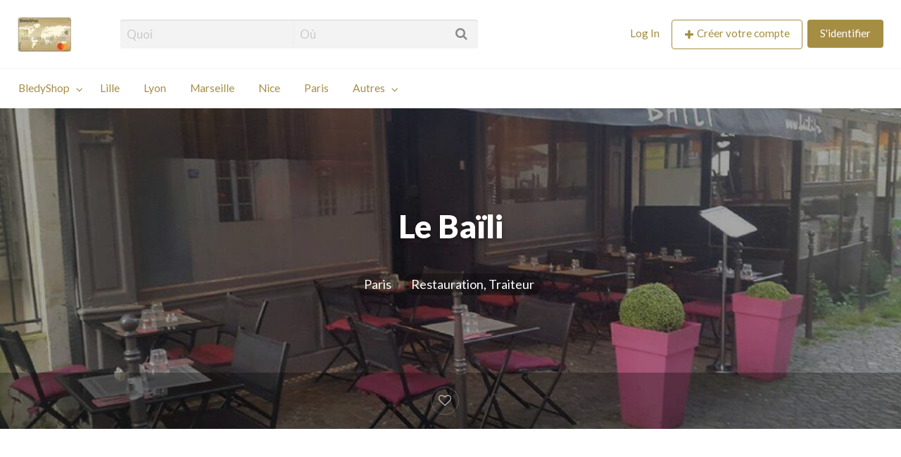

--- FILE ---
content_type: text/html; charset=UTF-8
request_url: https://www.bledyshop.fr/halal/le-baili/
body_size: 11273
content:
<!DOCTYPE html>
<html lang="fr-FR" class="no-js">
	<head>
		<meta charset="UTF-8">
		<meta name="viewport" content="width=device-width, initial-scale=1">

		<link rel="profile" href="https://gmpg.org/xfn/11">
		
		<title>Le Baïli</title>
<meta name='robots' content='max-image-preview:large' />
<link rel='dns-prefetch' href='//maps.googleapis.com' />
<link rel='dns-prefetch' href='//polyfill.io' />
<link rel='dns-prefetch' href='//fonts.googleapis.com' />
<link rel='dns-prefetch' href='//s.w.org' />
<link rel="alternate" type="application/rss+xml" title=" &raquo; Flux" href="https://www.bledyshop.fr/feed/" />
<link rel="alternate" type="application/rss+xml" title=" &raquo; Flux des commentaires" href="https://www.bledyshop.fr/comments/feed/" />
<link rel="alternate" type="application/rss+xml" title=" &raquo; Le Baïli Flux des commentaires" href="https://www.bledyshop.fr/halal/le-baili/feed/" />
		<script type="text/javascript">
			window._wpemojiSettings = {"baseUrl":"https:\/\/s.w.org\/images\/core\/emoji\/13.1.0\/72x72\/","ext":".png","svgUrl":"https:\/\/s.w.org\/images\/core\/emoji\/13.1.0\/svg\/","svgExt":".svg","source":{"concatemoji":"https:\/\/www.bledyshop.fr\/wp-includes\/js\/wp-emoji-release.min.js?ver=5.8.12"}};
			!function(e,a,t){var n,r,o,i=a.createElement("canvas"),p=i.getContext&&i.getContext("2d");function s(e,t){var a=String.fromCharCode;p.clearRect(0,0,i.width,i.height),p.fillText(a.apply(this,e),0,0);e=i.toDataURL();return p.clearRect(0,0,i.width,i.height),p.fillText(a.apply(this,t),0,0),e===i.toDataURL()}function c(e){var t=a.createElement("script");t.src=e,t.defer=t.type="text/javascript",a.getElementsByTagName("head")[0].appendChild(t)}for(o=Array("flag","emoji"),t.supports={everything:!0,everythingExceptFlag:!0},r=0;r<o.length;r++)t.supports[o[r]]=function(e){if(!p||!p.fillText)return!1;switch(p.textBaseline="top",p.font="600 32px Arial",e){case"flag":return s([127987,65039,8205,9895,65039],[127987,65039,8203,9895,65039])?!1:!s([55356,56826,55356,56819],[55356,56826,8203,55356,56819])&&!s([55356,57332,56128,56423,56128,56418,56128,56421,56128,56430,56128,56423,56128,56447],[55356,57332,8203,56128,56423,8203,56128,56418,8203,56128,56421,8203,56128,56430,8203,56128,56423,8203,56128,56447]);case"emoji":return!s([10084,65039,8205,55357,56613],[10084,65039,8203,55357,56613])}return!1}(o[r]),t.supports.everything=t.supports.everything&&t.supports[o[r]],"flag"!==o[r]&&(t.supports.everythingExceptFlag=t.supports.everythingExceptFlag&&t.supports[o[r]]);t.supports.everythingExceptFlag=t.supports.everythingExceptFlag&&!t.supports.flag,t.DOMReady=!1,t.readyCallback=function(){t.DOMReady=!0},t.supports.everything||(n=function(){t.readyCallback()},a.addEventListener?(a.addEventListener("DOMContentLoaded",n,!1),e.addEventListener("load",n,!1)):(e.attachEvent("onload",n),a.attachEvent("onreadystatechange",function(){"complete"===a.readyState&&t.readyCallback()})),(n=t.source||{}).concatemoji?c(n.concatemoji):n.wpemoji&&n.twemoji&&(c(n.twemoji),c(n.wpemoji)))}(window,document,window._wpemojiSettings);
		</script>
		<style type="text/css" id="custom-theme-colors" >
	
		/* Vantage Custom Color Scheme */
		.theme-custom a {
			color: #a58e43;
		}
		.theme-custom a:hover, .theme-custom a:focus {
			color: #816f34;
		}
		.theme-custom .button {
			background-color: #a58e43;
			color: #FEFEFE;
		}
		.theme-custom .button:hover, .theme-custom .button:focus {
			background-color: #816f34;
			color: #FEFEFE;
		}
		.theme-custom .button.primary {
			background-color: #a58e43;
		}
		.theme-custom .button.primary:hover, .theme-custom .button.primary:focus {
			background-color: #816f34;
			color: #FEFEFE;
		}
		.theme-custom .button.hollow {
			border-color: #a58e43;
			color: #a58e43;
			background-color: transparent;
		}
		.theme-custom .button.hollow:hover, .theme-custom .button.hollow:focus {
			background-color: #816f34;
			border-color: #816f34;
			color: #FEFEFE;
		}
		.theme-custom .button.hollowprimary {
			border-color: #a58e43;
			color: #a58e43;
		}
		.theme-custom .button.hollowprimary:hover, .theme-custom .button.hollowprimary:focus {
			border-color: #816f34;
			color: #816f34;
		}
		.theme-custom .button.disabled:hover, .theme-custom .button.disabled:focus {
			background-color: #a58e43;
		}
		.theme-custom .button.disabled.primary:hover, .theme-custom .button.disabled.primary:focus {
			background-color: #a58e43;
		}
		.theme-custom .accordion-title {
			color: #a58e43;
		}
		.theme-custom .is-accordion-submenu-parent > a::after {
			border-color: #a58e43 transparent transparent;
		}
		.theme-custom .badge {
			background: #a58e43;
		}
		.theme-custom .breadcrumbs a {
			color: #a58e43;
		}
		.theme-custom .button-group.primary .button {
			background-color: #a58e43;
		}
		.theme-custom .button-group.primary .button:hover, .theme-custom .button-group.primary .button:focus {
			background-color: #816f34;
			color: #FEFEFE;
		}
		.theme-custom .menu .active > a {
			background: #a58e43;
		}
		.theme-custom .is-drilldown-submenu-parent > a::after {
			border-color: transparent transparent transparent #a58e43;
		}
		.theme-custom .js-drilldown-back > a::before {
			border-color: transparent #a58e43 transparent transparent;
		}
		.theme-custom .dropdown.menu > li.is-dropdown-submenu-parent > a::after {
			border-color: #a58e43 transparent transparent;
		}
		.theme-custom .dropdown.menu.vertical > li.opens-left > a::after {
			border-color: transparent #a58e43 transparent transparent;
		}
		.theme-custom .dropdown.menu.vertical > li.opens-right > a::after {
			border-color: transparent transparent transparent #a58e43;
		}
		.theme-custom .dropdown.menu.medium-horizontal > li.is-dropdown-submenu-parent > a::after {
			border-color: #a58e43 transparent transparent;
		}
		.theme-custom .dropdown.menu.medium-vertical > li.opens-left > a::after {
			border-color: transparent #a58e43 transparent transparent;
		}
		.theme-custom .dropdown.menu.medium-vertical > li.opens-right > a::after {
			border-color: transparent transparent transparent #a58e43;
		}
		.theme-custom .dropdown.menu.large-horizontal > li.is-dropdown-submenu-parent > a::after {
			border-color: #a58e43 transparent transparent;
		}
		.theme-custom .dropdown.menu.large-vertical > li.opens-left > a::after {
			border-color: transparent #a58e43 transparent transparent;
		}
		.theme-custom .dropdown.menu.large-vertical > li.opens-right > a::after {
			border-color: transparent transparent transparent #a58e43;
		}
		.theme-custom .is-dropdown-submenu .is-dropdown-submenu-parent.opens-left > a::after {
			border-color: transparent #a58e43 transparent transparent;
		}
		.theme-custom .is-dropdown-submenu .is-dropdown-submenu-parent.opens-right > a::after {
			border-color: transparent transparent transparent #a58e43;
		}
		.theme-custom .label {
			background: #a58e43;
			color: #FEFEFE;
		}
		.theme-custom .pagination .current {
			background: #a58e43;
		}
		.theme-custom .pagination .current a:hover, .theme-custom .pagination .current a:focus, .theme-custom .pagination .current a:active {
			color: inherit;
			background: #a58e43;
		}
		.theme-custom .progress.primary .progress-meter {
			background-color: #a58e43;
		}
		.theme-custom .progress-meter {
			background-color: #a58e43;
		}
		.theme-custom .slider-handle {
			background-color: #a58e43;
		}
		.theme-custom input:checked ~ .switch-paddle {
			background: #a58e43;
		}
		.theme-custom .tabs.primary {
			background: #a58e43;
		}
		.theme-custom #topcontrol {
			background: #a58e43;
		}
		.theme-custom #topcontrol:hover {
			background: #816f34;
		}
	</style>
<style type="text/css">
img.wp-smiley,
img.emoji {
	display: inline !important;
	border: none !important;
	box-shadow: none !important;
	height: 1em !important;
	width: 1em !important;
	margin: 0 .07em !important;
	vertical-align: -0.1em !important;
	background: none !important;
	padding: 0 !important;
}
</style>
	<link rel='stylesheet' id='wp-block-library-css'  href='https://www.bledyshop.fr/wp-includes/css/dist/block-library/style.min.css?ver=5.8.12' type='text/css' media='all' />
<link rel='stylesheet' id='foundation-css'  href='https://www.bledyshop.fr/wp-content/themes/appthemes-vantage/assets/css/foundation.min.css?ver=6.2.4' type='text/css' media='all' />
<link rel='stylesheet' id='slick-css'  href='https://www.bledyshop.fr/wp-content/themes/appthemes-vantage/assets/js/lib/slick/slick.min.css?ver=1.6.0' type='text/css' media='all' />
<link rel='stylesheet' id='slick-theme-css'  href='https://www.bledyshop.fr/wp-content/themes/appthemes-vantage/assets/js/lib/slick/slick-theme.min.css?ver=1.6.0' type='text/css' media='all' />
<link rel='stylesheet' id='font-awesome-css'  href='https://www.bledyshop.fr/wp-content/themes/appthemes-vantage/theme-framework/lib/font-awesome/css/font-awesome.min.css?ver=4.7.0' type='text/css' media='all' />
<link rel='stylesheet' id='google-fonts-css'  href='//fonts.googleapis.com/css?family=Lato%3A400%2C900%7CRoboto%3A400%2C500%7CRock+Salt&#038;ver=5.8.12' type='text/css' media='all' />
<link rel='stylesheet' id='theme-styles-css'  href='https://www.bledyshop.fr/wp-content/themes/appthemes-vantage/assets/css/style.min.css?ver=4.2.0' type='text/css' media='all' />
<style id='theme-styles-inline-css' type='text/css'>

		/* Vantage Header Background Color */
		#top-bar-primary, #top-bar-primary #menu-primary, .top-bar, .top-bar > ul {
			background-color: #ffffff;
		}
		.header #top-bar-primary {
			border-bottom: 1px solid #f2f2f2;
		}
	

		/* Vantage Primary Header Text Color */
		.top-bar li.menu-item a {
			color: #a58e43;
		}
		.top-bar li.menu-item a:focus, .top-bar li.menu-item a:hover {
			color: #816f34;
		}
	

		/* Vantage Footer Background Color */
		#footer {
			background-color: #936f0a;
		}
	

		/* Header Site Title */
		.header .site-title {
			clip: rect(1px, 1px, 1px, 1px);
			position: absolute;
		}
	

		/* Header Site Tagline */
		.header .site-description {
			clip: rect(1px, 1px, 1px, 1px);
			position: absolute;
		}
	
</style>
<link rel='stylesheet' id='site-reviews-css'  href='https://www.bledyshop.fr/wp-content/plugins/site-reviews/assets/styles/default.css?ver=5.19.0' type='text/css' media='all' />
<style id='site-reviews-inline-css' type='text/css'>
.gl-star-rating--stars[class*=" s"]>span,.glsr-star-empty{background-image:url(https://www.bledyshop.fr/wp-content/plugins/site-reviews/assets/images/star-empty.svg)!important}.glsr-field-is-invalid .gl-star-rating--stars[class*=" s"]>span{background-image:url(https://www.bledyshop.fr/wp-content/plugins/site-reviews/assets/images/star-error.svg)!important}.glsr-star-half{background-image:url(https://www.bledyshop.fr/wp-content/plugins/site-reviews/assets/images/star-half.svg)!important}.gl-star-rating--stars.s10>span:first-child,.gl-star-rating--stars.s20>span:nth-child(-1n+2),.gl-star-rating--stars.s30>span:nth-child(-1n+3),.gl-star-rating--stars.s40>span:nth-child(-1n+4),.gl-star-rating--stars.s50>span:nth-child(-1n+5),.gl-star-rating--stars.s60>span:nth-child(-1n+6),.gl-star-rating--stars.s70>span:nth-child(-1n+7),.gl-star-rating--stars.s80>span:nth-child(-1n+8),.gl-star-rating--stars.s90>span:nth-child(-1n+9),.gl-star-rating--stars.s100>span,.glsr-star-full{background-image:url(https://www.bledyshop.fr/wp-content/plugins/site-reviews/assets/images/star-full.svg)!important}

</style>
<script type='text/javascript' id='jquery-core-js-extra'>
/* <![CDATA[ */
var AppThemes = {"ajaxurl":"\/wp-admin\/admin-ajax.php","current_url":"https:\/\/www.bledyshop.fr\/halal\/le-baili\/"};
/* ]]> */
</script>
<script type='text/javascript' src='https://www.bledyshop.fr/wp-includes/js/jquery/jquery.min.js?ver=3.6.0' id='jquery-core-js'></script>
<script type='text/javascript' src='https://www.bledyshop.fr/wp-includes/js/jquery/jquery-migrate.min.js?ver=3.3.2' id='jquery-migrate-js'></script>
<script type='text/javascript' src='//maps.googleapis.com/maps/api/js?libraries=geometry,places&#038;region=fr&#038;language=fr&#038;unit=km&#038;key=AIzaSyBoVmGC_9jj4feGQZY__cPbJcBC--7vcaE' id='google-maps-api-js'></script>
<script type='text/javascript' src='https://polyfill.io/v3/polyfill.min.js?version=3.101.0&#038;features=Array.prototype.find%2CObject.assign%2CCustomEvent%2CElement.prototype.closest%2CElement.prototype.dataset%2CEvent%2CXMLHttpRequest%2CMutationObserver&#038;flags=gated&#038;ver=5.8.12' id='site-reviews/polyfill-js'></script>
<link rel="https://api.w.org/" href="https://www.bledyshop.fr/wp-json/" /><link rel="EditURI" type="application/rsd+xml" title="RSD" href="https://www.bledyshop.fr/xmlrpc.php?rsd" />
<link rel="wlwmanifest" type="application/wlwmanifest+xml" href="https://www.bledyshop.fr/wp-includes/wlwmanifest.xml" /> 
<meta name="generator" content="WordPress 5.8.12" />
<link rel="canonical" href="https://www.bledyshop.fr/halal/le-baili/" />
<link rel='shortlink' href='https://www.bledyshop.fr/?p=870' />
<link rel="alternate" type="application/json+oembed" href="https://www.bledyshop.fr/wp-json/oembed/1.0/embed?url=https%3A%2F%2Fwww.bledyshop.fr%2Fhalal%2Fle-baili%2F" />
<link rel="alternate" type="text/xml+oembed" href="https://www.bledyshop.fr/wp-json/oembed/1.0/embed?url=https%3A%2F%2Fwww.bledyshop.fr%2Fhalal%2Fle-baili%2F&#038;format=xml" />
<!-- Start AppThemes json-ld structured data -->
<script type="application/ld+json">
[
    {
        "@context": "http://schema.org",
        "@type": "LocalBusiness",
        "name": "Le Baïli",
        "url": "https://www.bledyshop.fr/halal/le-baili/",
        "description": "Situé en plein cœur du 20ème arrondissement de Paris, Le Baïli est le premier restaurant halal spécialisé dans : le burger artisanal, la cuisine mexicaine, les classiques de la gastronomie…",
        "address": {
            "@type": "PostalAddress",
            "streetAddress": "29 Rue Saint-Blaise",
            "addressLocality": "Paris",
            "addressRegion": "Île-de-France",
            "postalCode": "75020",
            "addressCountry": "FR"
        },
        "geo": {
            "@type": "GeoCoordinates",
            "latitude": "48.859235",
            "longitude": "2.406079"
        },
        "image": {
            "@type": "ImageObject",
            "url": "https://www.bledyshop.fr/wp-content/uploads/2017/04/13516698_1072256349487709_4949875922527922282_n.jpg",
            "width": 960,
            "height": 540
        },
        "telephone": "09.50.69.17.07"
    }
]
</script>
<!-- End AppThemes json-ld structured data -->
<style type="text/css" id="custom-background-css">
#content.off-canvas-content { background-color: #ffffff; }
</style>
		</head>

	<body data-rsssl=1 class="listing-template-default single single-listing postid-870 custom-background wp-custom-logo theme-custom">

		<div class="off-canvas-wrapper">

			<div class="off-canvas-wrapper-inner" data-off-canvas-wrapper>

				<!-- off-canvas left menu -->
<div class="off-canvas dark position-left" id="offCanvasLeft" data-off-canvas data-position="left">

	<!-- Close button -->
	<button class="close-button" aria-label="Close menu" type="button" data-close>
		<span aria-hidden="true">&times;</span>
	</button>

	<ul class="mobile-ofc vertical menu">
		<li class="title"></li>
		<li><a href="https://www.bledyshop.fr/" rel="home">Accueil</a></li>
	</ul>

<div class="mobile-hr"></div>

	<!-- Menu -->
	<ul id="menu-menu" class="menu medium-horizontal vertical" data-responsive-menu="accordion medium-dropdown" data-close-on-click-inside="false"><li id="menu-item-20834" class="menu-item menu-item-type-custom menu-item-object-custom menu-item-home menu-item-has-children menu-item-20834"><a href="https://www.bledyshop.fr/">BledyShop</a>
<ul class="menu vertical">
	<li id="menu-item-1460" class="bp-menu bp-login-nav menu-item menu-item-type-custom menu-item-object-custom menu-item-1460"><a href="https://www.bledyshop.fr/login/">Connexion</a></li>
	<li id="menu-item-23001" class="menu-item menu-item-type-post_type menu-item-object-page menu-item-23001"><a href="https://www.bledyshop.fr/creer-une-nouvelle-fiche/">Créer une vitrine</a></li>
	<li id="menu-item-23600" class="menu-item menu-item-type-post_type menu-item-object-page menu-item-23600"><a href="https://www.bledyshop.fr/qui-sommes-nous/">Qui sommes nous</a></li>
	<li id="menu-item-21766" class="menu-item menu-item-type-post_type menu-item-object-page menu-item-privacy-policy menu-item-21766"><a href="https://www.bledyshop.fr/conditions-dutilisation/">Conditions d&#8217;utilisation</a></li>
</ul>
</li>
<li id="menu-item-22191" class="menu-item menu-item-type-taxonomy menu-item-object-listing_category menu-item-22191"><a href="https://www.bledyshop.fr/halal/listing_category/lille/">Lille</a></li>
<li id="menu-item-22055" class="menu-item menu-item-type-taxonomy menu-item-object-listing_category menu-item-22055"><a href="https://www.bledyshop.fr/halal/listing_category/lyon/">Lyon</a></li>
<li id="menu-item-22056" class="menu-item menu-item-type-taxonomy menu-item-object-listing_category menu-item-22056"><a href="https://www.bledyshop.fr/halal/listing_category/marseille/">Marseille</a></li>
<li id="menu-item-22196" class="menu-item menu-item-type-taxonomy menu-item-object-listing_category menu-item-22196"><a href="https://www.bledyshop.fr/halal/listing_category/nice/">Nice</a></li>
<li id="menu-item-22057" class="menu-item menu-item-type-taxonomy menu-item-object-listing_category current-listing-ancestor current-menu-parent current-listing-parent menu-item-22057"><a href="https://www.bledyshop.fr/halal/listing_category/paris/">Paris</a></li>
<li id="menu-item-22322" class="menu-item menu-item-type-taxonomy menu-item-object-listing_category menu-item-has-children menu-item-22322"><a href="https://www.bledyshop.fr/halal/listing_category/autres/">Autres</a>
<ul class="menu vertical">
	<li id="menu-item-22164" class="menu-item menu-item-type-taxonomy menu-item-object-listing_category menu-item-22164"><a href="https://www.bledyshop.fr/halal/listing_category/avignon/">Avignon</a></li>
	<li id="menu-item-22324" class="menu-item menu-item-type-taxonomy menu-item-object-listing_category menu-item-22324"><a href="https://www.bledyshop.fr/halal/listing_category/nantes/">Nantes</a></li>
	<li id="menu-item-22197" class="menu-item menu-item-type-taxonomy menu-item-object-listing_category menu-item-22197"><a href="https://www.bledyshop.fr/halal/listing_category/reims/">Reims</a></li>
	<li id="menu-item-22165" class="menu-item menu-item-type-taxonomy menu-item-object-listing_category menu-item-22165"><a href="https://www.bledyshop.fr/halal/listing_category/toulouse/">Toulouse</a></li>
	<li id="menu-item-22166" class="menu-item menu-item-type-taxonomy menu-item-object-listing_category menu-item-22166"><a href="https://www.bledyshop.fr/halal/listing_category/tours/">Tours</a></li>
	<li id="menu-item-23122" class="menu-item menu-item-type-taxonomy menu-item-object-listing_category menu-item-23122"><a href="https://www.bledyshop.fr/halal/listing_category/autres/">Autres villes</a></li>
</ul>
</li>
</ul>
	<div class="mobile-hr"></div>

	<form method="get" class="search-form" action="https://www.bledyshop.fr/halal/" role="search">

	<div class="row">

		<div class="search-keywords-wrap medium-4 columns">
			<input type="search" value="" name="ls" class="search_keywords" placeholder="Quoi">
		</div>

		<div class="search-location-wrap medium-4 columns">
			<button><i class="fa fa-search" aria-hidden="true"></i></button>
			<input type="text" value="" name="location" class="search_location app-address-field" placeholder="Où" autocomplete="off">
		</div>

		<div class="search-button-wrap medium-4 columns">
			<input type="submit" class="button expanded" value="Chercher">
		</div>

		
		<input type="hidden" name="st" value="listing">
		<input type="hidden" name="radius" value="100">
		<input type="hidden" name="lat" value="0">
		<input type="hidden" name="lng" value="0">

	</div> <!-- .row -->

</form>

</div>

<!-- off-canvas right menu -->
<div class="off-canvas dark position-right" id="offCanvasRight" data-off-canvas data-position="right">

	<!-- Close button -->
	<button class="close-button" aria-label="Close menu" type="button" data-close>
		<span aria-hidden="true">&times;</span>
	</button>

	<ul class="mobile-ofc vertical menu">
		<li class="title"></li>
	</ul>

<div class="mobile-hr"></div>

	<!-- Menu -->
	<div class="top-bar-right"><ul id="menu-entete" class="menu medium-horizontal vertical" data-responsive-menu="accordion medium-dropdown" data-close-on-click-inside="false"><li id="menu-item-24768" class="menu-item menu-item-type-custom menu-item-object-custom menu-item-24768"><a href="https://www.bledyshop.fr/creer-une-nouvelle-fiche/creer-un-compte/sidentifier/">Log In</a></li>
<li id="menu-item-register"><a href="https://www.bledyshop.fr/creer-une-nouvelle-fiche/creer-un-compte/" rel="nofollow" class="button hollow" id="register-button-link">Créer votre compte</a></li><li id="menu-item-login"><a href="https://www.bledyshop.fr/creer-une-nouvelle-fiche/creer-un-compte/sidentifier/?redirect_to=https%3A%2F%2Fwww.bledyshop.fr%2Fhalal%2Fle-baili%2F" rel="nofollow" class="button" id="login-button-link">S'identifier</a></li></ul></div>
</div>

				<div id="content" class="off-canvas-content" data-off-canvas-content>

					<header class="header" role="banner">

	<nav id="top-bar-primary" class="top-bar" role="navigation">

	<div class="row expanded column">

		<div class="primary-header-wrap">

			<div class="site-branding">
				<a href="https://www.bledyshop.fr/" class="custom-logo-link" rel="home"><picture class="custom-logo">
<source type="image/webp" srcset="https://www.bledyshop.fr/wp-content/uploads/cropped-Capture-decran-2023-02-02-215846.jpg.webp"/>
<img width="78" height="50" src="https://www.bledyshop.fr/wp-content/uploads/cropped-Capture-decran-2023-02-02-215846.jpg" alt=""/>
</picture>
</a>
				<h2 class="site-title"><a href="https://www.bledyshop.fr/" rel="home"></a></h2>
									<p class="site-description">Les plus belles adresses orientales!</p>
				
			</div><!-- .site-branding -->

			<div class="top-bar-left"><form method="get" class="search-form" action="https://www.bledyshop.fr/halal/" role="search">

	<div class="row">

		<div class="search-keywords-wrap medium-4 columns">
			<input type="search" value="" name="ls" class="search_keywords" placeholder="Quoi">
		</div>

		<div class="search-location-wrap medium-4 columns">
			<button><i class="fa fa-search" aria-hidden="true"></i></button>
			<input type="text" value="" name="location" class="search_location app-address-field" placeholder="Où" autocomplete="off">
		</div>

		<div class="search-button-wrap medium-4 columns">
			<input type="submit" class="button expanded" value="Chercher">
		</div>

		
		<input type="hidden" name="st" value="listing">
		<input type="hidden" name="radius" value="100">
		<input type="hidden" name="lat" value="0">
		<input type="hidden" name="lng" value="0">

	</div> <!-- .row -->

</form>
</div>
			<div class="top-bar-right"><ul id="menu-entete-1" class="menu medium-horizontal vertical" data-responsive-menu="accordion medium-dropdown" data-close-on-click-inside="false"><li class="menu-item menu-item-type-custom menu-item-object-custom menu-item-24768"><a href="https://www.bledyshop.fr/creer-une-nouvelle-fiche/creer-un-compte/sidentifier/">Log In</a></li>
<li id="menu-item-register"><a href="https://www.bledyshop.fr/creer-une-nouvelle-fiche/creer-un-compte/" rel="nofollow" class="button hollow" id="register-button-link">Créer votre compte</a></li><li id="menu-item-login"><a href="https://www.bledyshop.fr/creer-une-nouvelle-fiche/creer-un-compte/sidentifier/?redirect_to=https%3A%2F%2Fwww.bledyshop.fr%2Fhalal%2Fle-baili%2F" rel="nofollow" class="button" id="login-button-link">S'identifier</a></li></ul></div>
		</div><!-- .primary-header-wrap -->

	</div><!-- .row -->

</nav><!-- .top-bar -->

	<nav id="top-bar-secondary" class="top-bar" role="navigation">

	<div class="row">

		<ul id="menu-menu-1" class="menu medium-horizontal vertical" data-responsive-menu="accordion medium-dropdown" data-close-on-click-inside="false"><li class="menu-item menu-item-type-custom menu-item-object-custom menu-item-home menu-item-has-children menu-item-20834"><a href="https://www.bledyshop.fr/">BledyShop</a>
<ul class="menu vertical">
	<li class="bp-menu bp-login-nav menu-item menu-item-type-custom menu-item-object-custom menu-item-1460"><a href="https://www.bledyshop.fr/login/">Connexion</a></li>
	<li class="menu-item menu-item-type-post_type menu-item-object-page menu-item-23001"><a href="https://www.bledyshop.fr/creer-une-nouvelle-fiche/">Créer une vitrine</a></li>
	<li class="menu-item menu-item-type-post_type menu-item-object-page menu-item-23600"><a href="https://www.bledyshop.fr/qui-sommes-nous/">Qui sommes nous</a></li>
	<li class="menu-item menu-item-type-post_type menu-item-object-page menu-item-privacy-policy menu-item-21766"><a href="https://www.bledyshop.fr/conditions-dutilisation/">Conditions d&#8217;utilisation</a></li>
</ul>
</li>
<li class="menu-item menu-item-type-taxonomy menu-item-object-listing_category menu-item-22191"><a href="https://www.bledyshop.fr/halal/listing_category/lille/">Lille</a></li>
<li class="menu-item menu-item-type-taxonomy menu-item-object-listing_category menu-item-22055"><a href="https://www.bledyshop.fr/halal/listing_category/lyon/">Lyon</a></li>
<li class="menu-item menu-item-type-taxonomy menu-item-object-listing_category menu-item-22056"><a href="https://www.bledyshop.fr/halal/listing_category/marseille/">Marseille</a></li>
<li class="menu-item menu-item-type-taxonomy menu-item-object-listing_category menu-item-22196"><a href="https://www.bledyshop.fr/halal/listing_category/nice/">Nice</a></li>
<li class="menu-item menu-item-type-taxonomy menu-item-object-listing_category current-listing-ancestor current-menu-parent current-listing-parent menu-item-22057"><a href="https://www.bledyshop.fr/halal/listing_category/paris/">Paris</a></li>
<li class="menu-item menu-item-type-taxonomy menu-item-object-listing_category menu-item-has-children menu-item-22322"><a href="https://www.bledyshop.fr/halal/listing_category/autres/">Autres</a>
<ul class="menu vertical">
	<li class="menu-item menu-item-type-taxonomy menu-item-object-listing_category menu-item-22164"><a href="https://www.bledyshop.fr/halal/listing_category/avignon/">Avignon</a></li>
	<li class="menu-item menu-item-type-taxonomy menu-item-object-listing_category menu-item-22324"><a href="https://www.bledyshop.fr/halal/listing_category/nantes/">Nantes</a></li>
	<li class="menu-item menu-item-type-taxonomy menu-item-object-listing_category menu-item-22197"><a href="https://www.bledyshop.fr/halal/listing_category/reims/">Reims</a></li>
	<li class="menu-item menu-item-type-taxonomy menu-item-object-listing_category menu-item-22165"><a href="https://www.bledyshop.fr/halal/listing_category/toulouse/">Toulouse</a></li>
	<li class="menu-item menu-item-type-taxonomy menu-item-object-listing_category menu-item-22166"><a href="https://www.bledyshop.fr/halal/listing_category/tours/">Tours</a></li>
	<li class="menu-item menu-item-type-taxonomy menu-item-object-listing_category menu-item-23122"><a href="https://www.bledyshop.fr/halal/listing_category/autres/">Autres villes</a></li>
</ul>
</li>
</ul>
	</div><!-- .row -->

</nav><!-- .top-bar -->

</header> <!-- .header -->

<!-- off-canvas title bar -->
<div class="title-bar" data-responsive-toggle="wide-menu" data-hide-for="medium">

	<div class="title-bar-left">
		<button class="menu-icon" type="button" data-open="offCanvasLeft"></button>
		<span class="title-bar-title">
			<a href="https://www.bledyshop.fr/" title="" rel="home">
							</a>
		</span>
	</div>

	<div class="title-bar-right">
		<button class="menu-icon" type="button" data-open="offCanvasRight"></button>
	</div>

</div>

					
					
<div id="post-870" class="content-main post-870 listing type-listing status-publish has-post-thumbnail hentry listing_category-paris listing_category-restauration wp-sticky">

	<section style="background-image: url(https://www.bledyshop.fr/wp-content/uploads/2017/04/13516698_1072256349487709_4949875922527922282_n.jpg);" class="hero-listing listing-cover text-center has-image">

		<div class="hero-listing-wrap row text-center">

			<div class="columns">

				<header class="entry-header">

					<h1 class="entry-title">Le Baïli</h1>
	<div class="entry-categories">
		<a href="https://www.bledyshop.fr/halal/listing_category/paris/">Paris</a> <a href="https://www.bledyshop.fr/halal/listing_category/restauration/">Restauration, Traiteur</a>	</div><!-- .entry-categories -->

					<div class="entry-actions">
											</div><!-- .entry-actions -->

				</header>

			</div> <!-- .columns -->

		</div> <!-- .row -->

		<div class="hero-listing-bar">

			<div class="row">

				<div class="columns">

					<span data-tooltip aria-haspopup="true" class="has-tip top listing-icon fave-button" title="You must be logged in to save favorites."><i class="fa fa-heart-o"></i><span class="fave-text">Favorite</span></span>
				</div> <!-- .columns -->

			</div> <!-- .row -->

		</div> <!-- .hero-listing-bar -->

	</section>


	<div id="primary" class="content-area row">

		
<div id="sidebar" class="m-large-4 columns" role="complementary">

	
</div><!-- #sidebar -->

		<main id="main" class="site-main m-large-8 columns" role="main">

			<section id="va_widget_listing_content-2" class="widget widget-listing widget_va_widget_listing_content"><p>Situé en plein cœur du 20ème arrondissement de Paris,</p>
<p>Le Baïli est le premier restaurant halal spécialisé dans :</p>
<p>le burger artisanal,</p>
<p>la cuisine mexicaine,</p>
<p>les classiques de la gastronomie française.</p>
<p>&nbsp;</p>
<p>Venez déguster des plats délicieux dans une ambiance agréable.</p>
<p>&nbsp;</p>
<p>Souvent complet, pensez à réserver.</p>
<p>&nbsp;</p>
<p>Ouvert du mardi au jeudi de 19h à 23h, le vendredi de 19h à 23h30</p>
<p>Samedi de 12h à 15H et de 19h à 23h30</p>
<p>Dimanche de 19h à 23h</p>
<p>29 Rue Saint-Blaise<br />
75020 Paris</p>
		<footer class="entry-footer">

			<p class="post-tags">
							</p>

			
		</footer>
		</section><section id="va_widget_listing_reveal_gallery-4" class="widget widget-listing widget_va_widget_listing_reveal_gallery"><h1 class="widget-title widget-title-listing %s">Photo Gallery</h1><table class="listing-photo-grid">
	<tr>
				<td class="listing-photo-grid-main">
			<a data-index="0"><img src="https://www.bledyshop.fr/wp-content/uploads/2017/04/15232150_1192602277453115_3188891709748986935_n.jpg" class="attachment-large" alt="" /></a>
		</td>
					<td class="listing-photo-grid-sub">
									<a data-index="1"><img src="https://www.bledyshop.fr/wp-content/uploads/2017/04/15781523_1228285157218160_797391672377576139_n-230x173.jpg" class="attachment-medium" alt="" /></a>
									<a data-index="2"><img src="https://www.bledyshop.fr/wp-content/uploads/2017/04/15941388_1243360805710595_5300490288938316878_n-230x158.jpg" class="attachment-medium" alt="" /></a>
								<div class="listing-photo-grid-more">
					<a data-index="3"><i class="fa fa-camera" aria-hidden="true"></i><br/><span>Les photos (4)</span></a>
				</div>
			</td>
			</tr>
</table>

<div class="large reveal" id="listingPhotosModal" data-reveal>
	<h3 class="text-center">Le Baïli</h3>
	<div class="row">
		<div class="medium-10 medium-centered columns">
			<div id="listing-carousel">
								<div class="listing-carousel-photo">
					<img src="https://www.bledyshop.fr/wp-content/uploads/2017/04/15232150_1192602277453115_3188891709748986935_n.jpg" class="attachment-large" alt="" />
					<p class="slide-caption"></p>
				</div>
								<div class="listing-carousel-photo">
					<img src="https://www.bledyshop.fr/wp-content/uploads/2017/04/15781523_1228285157218160_797391672377576139_n.jpg" class="attachment-large" alt="" />
					<p class="slide-caption"></p>
				</div>
								<div class="listing-carousel-photo">
					<img src="https://www.bledyshop.fr/wp-content/uploads/2017/04/15941388_1243360805710595_5300490288938316878_n.jpg" class="attachment-large" alt="" />
					<p class="slide-caption"></p>
				</div>
								<div class="listing-carousel-photo">
					<picture class="attachment-large">
<source type="image/webp" srcset="https://www.bledyshop.fr/wp-content/uploads/2017/04/16711720_1268178086562200_5901508933928617430_n.jpg.webp"/>
<img src="https://www.bledyshop.fr/wp-content/uploads/2017/04/16711720_1268178086562200_5901508933928617430_n.jpg" alt=""/>
</picture>

					<p class="slide-caption"></p>
				</div>
							</div><!-- .listing-carousel -->
		</div><!-- .columns -->
	</div><!-- .row -->
	<button class="close-button" data-close type="button">
		<span aria-hidden="true">&times;</span>
	</button>
</div><!-- .reveal -->

</section><section id="va_widget_listing_map-2" class="widget widget-listing widget_va_widget_listing_map">
<div id="va_widget_listing_map-2-canvas" class="listing-map"></div>

<hr />

<div class="entry-location listing-map-data text-muted" data-id="870" data-title="Le Baïli" data-permalink="https://www.bledyshop.fr/halal/le-baili/" data-address="29 Rue Saint-Blaise, 75020 Paris, France" data-lat="48.859235" data-lng="2.406079" data-image="https://www.bledyshop.fr/wp-content/uploads/2017/04/13516698_1072256349487709_4949875922527922282_n-50x50.jpg">

	<ul>
					<li class="listing-address"><i class="fa fa-map-marker"></i> <div class="listing-address-wrap"><a href="https://maps.google.com/maps/place//@48.859235,2.406079,16z" target="_blank" rel="nofollow">29 Rue Saint-Blaise, 75020 Paris, France</a></div></li>
		
				<li class="listing-phone"><i class="fa fa-phone"></i> <a href="tel:09.50.69.17.07" class="text-muted">09.50.69.17.07</a></li>
		
							
							
					<li id="listing-directions"><i class="fa fa-exchange"></i> <a href="https://maps.google.com/maps?daddr=48.859235%2C2.406079" target="_blank" rel="nofollow">Obtenir la directions</a></li>
		
			</ul>

</div><!-- .entry-location -->

	</section><section id="glsr_site-reviews-form-2" class="widget widget-listing widget_glsr_site-reviews-form"><div class="glsr glsr-default" id="glsr_31bae5e5" data-widget='' data-assigned_posts='870' data-hide='title' data-id='glsr_31bae5e5'><div class="glsr-form-wrap">
    <form class="glsr-review-form glsr-form" method="post" enctype="multipart/form-data">
        <input name="site-reviews[_action]" type="hidden" value="submit-review"><input name="site-reviews[_counter]" type="hidden" value=""><input name="site-reviews[_nonce]" type="hidden" value="05ba1005c3"><input name="site-reviews[_post_id]" type="hidden" value="870"><input name="site-reviews[_referer]" type="hidden" value=""><input name="site-reviews[assigned_posts]" type="hidden" value="870"><input name="site-reviews[assigned_terms]" type="hidden" value=""><input name="site-reviews[assigned_users]" type="hidden" value=""><input name="site-reviews[excluded]" type="hidden" value="title"><input name="site-reviews[form_id]" type="hidden" value="glsr_31bae5e5"><input name="site-reviews[terms_exist]" type="hidden" value="1"><div class="glsr-field" style="display:none;"><label class="glsr-label glsr-label-text" for="site-reviews-9aa7b19d-glsr_31bae5e5"><span>Votre avis</span></label><input class="glsr-input glsr-input-text" id="site-reviews-9aa7b19d-glsr_31bae5e5" name="site-reviews[9aa7b19d]" type="text" value=""></div><div class="glsr-field glsr-field-rating glsr-required" data-field="rating">
    <label class="glsr-label glsr-label-rating" for="site-reviews-rating-glsr_31bae5e5"><span>Votre note globale</span></label>
    <select class="glsr-select glsr-star-rating" id="site-reviews-rating-glsr_31bae5e5" name="site-reviews[rating]" required><option selected value="">Sélectionnez une note</option><option value="5">5 étoiles</option><option value="4">4 étoiles</option><option value="3">3 étoiles</option><option value="2">2 étoiles</option><option value="1">1 étoile</option></select>
    <div class="glsr-field-error"></div>
</div><div class="glsr-field glsr-field-textarea glsr-required" data-field="content">
    <label class="glsr-label glsr-label-textarea" for="site-reviews-content-glsr_31bae5e5"><span>Votre avis</span></label>
    <textarea class="glsr-textarea" id="site-reviews-content-glsr_31bae5e5" name="site-reviews[content]" placeholder="Donnez votre avis" rows="5" required></textarea>
    <div class="glsr-field-error"></div>
</div><div class="glsr-field glsr-field-text glsr-required" data-field="name">
    <label class="glsr-label glsr-label-text" for="site-reviews-name-glsr_31bae5e5"><span>Votre nom</span></label>
    <input class="glsr-input glsr-input-text" id="site-reviews-name-glsr_31bae5e5" name="site-reviews[name]" type="text" placeholder="Donnez votre nom" required value="">
    <div class="glsr-field-error"></div>
</div><div class="glsr-field glsr-field-email" data-field="email">
    <label class="glsr-label glsr-label-email" for="site-reviews-email-glsr_31bae5e5"><span>Votre e-mail</span></label>
    <input class="glsr-input glsr-input-email" id="site-reviews-email-glsr_31bae5e5" name="site-reviews[email]" type="email" placeholder="Donnez votre e-mail" value="">
    <div class="glsr-field-error"></div>
</div><div class="glsr-field glsr-field-choice glsr-required" data-field="terms">
    
    <span class="glsr-field-toggle">
    <span class="glsr-toggle">
        <label for="site-reviews-terms-glsr_31bae5e5-1">Cette note est fondée sur ma propre expérience et mon véritable avis.</label>
        <span class="glsr-toggle-switch">
            <input class="glsr-input-toggle" id="site-reviews-terms-glsr_31bae5e5-1" name="site-reviews[terms]" type="checkbox" value="1" required> &#8203; <!-- zero-space character used for alignment -->
            <span class="glsr-toggle-track"></span>
        </span>
    </span>
</span>
    <div class="glsr-field-error"></div>
</div>
        <div class="glsr-form-message">
    
</div>
        <div data-field="submit-button">
    <button type="submit" class="glsr-button button btn btn-primary" data-loading="Soumettre mon avis" aria-busy="false">
        <span class="glsr-button-loading"></span>
        <span class="glsr-button-text">Soumettre mon avis</span>
    </button>
</div>
    </form>
</div></div></section><section id="glsr_site-reviews-2" class="widget widget-listing widget_glsr_site-reviews"><div class="glsr glsr-default" id="glsr_416a3729" data-widget='' data-assigned_posts='870' data-hide='[&quot;title&quot;]' data-id='glsr_416a3729' data-rating='1'><div class="glsr-reviews-wrap">
    <div class="glsr-reviews">
        <p class="glsr-no-margins">Aucun avis n’a été donné pour le moment. Soyez le premier à en écrire un.</p>
    </div>
    
</div></div></section><section id="glsr_site-reviews-summary-2" class="widget widget-listing widget_glsr_site-reviews-summary"><div class="glsr glsr-default" id="glsr_26a20ec0" data-widget='' data-assigned_posts='870' data-id='glsr_26a20ec0'><div class="glsr-summary-wrap">
    <div class="glsr-summary">
        <div class="glsr-summary-rating"><span>0</span></div>
        <div class="glsr-summary-stars"><div class="glsr-star-rating glsr-stars" data-rating="0">
    <span class="screen-reader-text">Noté <strong>0</strong> sur 5</span>
    <span class="glsr-star glsr-star-empty" aria-hidden="true"></span><span class="glsr-star glsr-star-empty" aria-hidden="true"></span><span class="glsr-star glsr-star-empty" aria-hidden="true"></span><span class="glsr-star glsr-star-empty" aria-hidden="true"></span><span class="glsr-star glsr-star-empty" aria-hidden="true"></span>
</div></div>
        <div class="glsr-summary-text"><span>0 étoiles sur 5 (selon 0 avis)</span></div>
        <div class="glsr-summary-percentages"><div class="glsr-bar" data-level='5'><span class="glsr-bar-label">Excellent</span><span class="glsr-bar-background"><span class="glsr-bar-background-percent" style="width:0%"></span></span><span class="glsr-bar-percent">0%</span></div><div class="glsr-bar" data-level='4'><span class="glsr-bar-label">Très bon</span><span class="glsr-bar-background"><span class="glsr-bar-background-percent" style="width:0%"></span></span><span class="glsr-bar-percent">0%</span></div><div class="glsr-bar" data-level='3'><span class="glsr-bar-label">Moyen</span><span class="glsr-bar-background"><span class="glsr-bar-background-percent" style="width:0%"></span></span><span class="glsr-bar-percent">0%</span></div><div class="glsr-bar" data-level='2'><span class="glsr-bar-label">Passable</span><span class="glsr-bar-background"><span class="glsr-bar-background-percent" style="width:0%"></span></span><span class="glsr-bar-percent">0%</span></div><div class="glsr-bar" data-level='1'><span class="glsr-bar-label">Décevant</span><span class="glsr-bar-background"><span class="glsr-bar-background-percent" style="width:0%"></span></span><span class="glsr-bar-percent">0%</span></div></div>
    </div>
</div></div></section>
		</main>

		
	</div> <!-- #primary -->

</div> <!-- #post-ID -->

					<footer id="footer" class="site-footer" role="contentinfo">

	<div class="row column">

		<div class="footer-top row">

			

	<div id="footer-widget-second" class="widget-area large-12 columns" role="complementary">
		<aside id="media_image-6" class="widget-footer widget_media_image"><picture class="image wp-image-23855  attachment-thumbnail size-thumbnail" loading="lazy" style="max-width: 100%; height: auto;">
<source type="image/webp" srcset="https://www.bledyshop.fr/wp-content/uploads/2019/02/images-1-e1549560015715-50x50.jpg.webp 50w, https://www.bledyshop.fr/wp-content/uploads/2019/02/images-1-e1549560015715.jpg.webp 120w" sizes="(max-width: 50px) 100vw, 50px"/>
<img width="50" height="50" src="https://www.bledyshop.fr/wp-content/uploads/2019/02/images-1-e1549560015715-50x50.jpg" alt="" loading="lazy" srcset="https://www.bledyshop.fr/wp-content/uploads/2019/02/images-1-e1549560015715-50x50.jpg 50w, https://www.bledyshop.fr/wp-content/uploads/2019/02/images-1-e1549560015715-100x100.jpg 100w, https://www.bledyshop.fr/wp-content/uploads/2019/02/images-1-e1549560015715-31x31.jpg 31w, https://www.bledyshop.fr/wp-content/uploads/2019/02/images-1-e1549560015715-38x38.jpg 38w, https://www.bledyshop.fr/wp-content/uploads/2019/02/images-1-e1549560015715.jpg 120w" sizes="(max-width: 50px) 100vw, 50px"/>
</picture>
</aside>	</div> <!-- .widget-area -->



		</div> <!-- .footer-top -->

		<div class="divider"></div>

		<div class="footer-bottom">

			<div class="row column">

				<ul id="menu-footer" class="social-media list-inline"><li id="menu-item-22736" class="menu-item menu-item-type-custom menu-item-object-custom menu-item-22736"><a href="https://twitter.com/bledyshop"><i class="fa fa-twitter" aria-hidden="true"></i></a></li>
<li id="menu-item-22737" class="menu-item menu-item-type-custom menu-item-object-custom menu-item-22737"><a href="https://www.facebook.com/bledyshop/"><i class="fa fa-facebook" aria-hidden="true"></i></a></li>
<li id="menu-item-22739" class="menu-item menu-item-type-custom menu-item-object-custom menu-item-22739"><a href="https://www.instagram.com/"><i class="fa fa-instagram" aria-hidden="true"></i></a></li>
<li id="menu-item-23576" class="menu-item menu-item-type-post_type menu-item-object-page menu-item-privacy-policy menu-item-23576"><a href="https://www.bledyshop.fr/conditions-dutilisation/">Conditions d’utilisation &#038; Politique de confidentialité</a></li>
</ul>
				<div class="copyright">
					© 2013-2019 BledyShop Tous droits réservés				</div> <!-- .copyright -->

			</div> <!-- .row -->

		</div> <!-- .footer-bottom -->

	</div> <!-- .row -->

</footer><!-- .site-footer -->

				</div><!-- .off-canvas-content -->

			</div><!-- .off-canvas-wrapper-inner -->

		</div><!-- .off-canvas-wrapper -->

		<script type='text/javascript' src='https://www.bledyshop.fr/wp-includes/js/underscore.min.js?ver=1.13.1' id='underscore-js'></script>
<script type='text/javascript' id='wp-util-js-extra'>
/* <![CDATA[ */
var _wpUtilSettings = {"ajax":{"url":"\/wp-admin\/admin-ajax.php"}};
/* ]]> */
</script>
<script type='text/javascript' src='https://www.bledyshop.fr/wp-includes/js/wp-util.min.js?ver=5.8.12' id='wp-util-js'></script>
<script type='text/javascript' src='https://www.bledyshop.fr/wp-includes/js/jquery/ui/core.min.js?ver=1.12.1' id='jquery-ui-core-js'></script>
<script type='text/javascript' id='appthemes-maps-js-extra'>
/* <![CDATA[ */
var appthemes_map_icon = {"use_app_icon":"1","app_icon_color":"#3f8e15","app_icon_width":"35","app_icon_height":"45","app_popup_offset_x":"0","app_popup_offset_y":"0","app_icon_template":"<svg version=\"1.1\" id=\"Layer_1\" xmlns=\"http:\/\/www.w3.org\/2000\/svg\" xmlns:xlink=\"http:\/\/www.w3.org\/1999\/xlink\" xml:space=\"preserve\" width=\"{{ width }}\" height=\"{{ height }}\" x=\"0px\" y=\"0px\" viewBox=\"1638.4 310.6 52.3 84.7\" enable-background=\"new 1638.4 310.6 52.3 84.7\"><g><path id=\"svg_2\" fill=\"{{ color }}\" d=\"M1664.6,395.2c-1.9-9.5-5.4-17.4-9.5-24.8c-3.1-5.4-6.6-10.5-9.9-15.7c-1.1-1.8-2-3.6-3.1-5.5c-2.1-3.7-3.8-7.9-3.7-13.4c0.1-5.4,1.7-9.7,3.9-13.2c3.7-5.8,9.9-10.5,18.1-11.8c6.8-1,13.1,0.7,17.6,3.3c3.7,2.2,6.5,5,8.7,8.4c2.3,3.5,3.8,7.7,3.9,13.2c0.1,2.8-0.4,5.4-1,7.5c-0.7,2.2-1.7,4-2.6,5.9c-1.8,3.8-4.1,7.2-6.4,10.7C1673.8,370.3,1667.4,380.8,1664.6,395.2z\"\/><path id=\"svg_3\" fill=\"#FFFFFF\" d=\"m 1664.7893,317.45394 16.3029,6.56076 v 2.18691 h -2.1738 q 0,0.44442 -0.3481,0.76884 -0.3482,0.32437 -0.8236,0.32437 h -25.9149 q -0.4754,0 -0.8236,-0.32437 -0.3481,-0.32435 -0.3481,-0.76884 h -2.1737 v -2.18691 z m -11.9555,10.93458 h 4.3475 v 13.1215 h 2.1737 v -13.1215 h 4.3474 v 13.1215 h 2.1738 v -13.1215 h 4.3473 v 13.1215 h 2.1738 v -13.1215 h 4.3474 v 13.1215 h 1.002 q 0.4755,0 0.8236,0.32437 0.3481,0.32436 0.3481,0.76884 v 1.09343 h -28.2582 v -1.09343 q 0,-0.44441 0.3481,-0.76884 0.3482,-0.32437 0.8236,-0.32437 h 1.0019 z m 27.0866,16.40191 q 0.4755,0 0.8236,0.32437 0.3482,0.32436 0.3482,0.76877 v 2.187 h -32.6058 v -2.187 q 0,-0.44441 0.3482,-0.76877 0.3481,-0.32437 0.8236,-0.32437 z\"\/><\/g><\/svg>"};
var appthemes_map_vars = {"geo_unit":"km","default_radius":"100","no_geocode":"Autocomplete's returned place contains no geometry","text_directions_error":"Could not get directions to the given address. Please make your search more specific.","styles":[{"featureType":"poi.business","stylers":[{"visibility":"off"}]},{"featureType":"poi.park","elementType":"labels.text","stylers":[{"visibility":"off"}]}],"geo_region":"FR","geo_language":"fr","color_scheme":"standard","api_key":"AIzaSyBoVmGC_9jj4feGQZY__cPbJcBC--7vcaE"};
/* ]]> */
</script>
<script type='text/javascript' src='https://www.bledyshop.fr/wp-content/themes/appthemes-vantage/includes/geo/map-providers/appthemes-maps.js?ver=20180916' id='appthemes-maps-js'></script>
<script type='text/javascript' src='https://www.bledyshop.fr/wp-content/themes/appthemes-vantage/includes/geo/map-providers/google-maps.js?ver=20180916' id='appthemes-google-maps-js'></script>
<script type='text/javascript' src='https://www.bledyshop.fr/wp-content/themes/appthemes-vantage/assets/js/lib/markerclustererplus/markerclusterer.min.js?ver=2.1.1' id='markerclustererplus-js'></script>
<script type='text/javascript' src='https://www.bledyshop.fr/wp-content/themes/appthemes-vantage/assets/js/lib/infobubble/infobubble.min.js?ver=0.8' id='infobubble-js'></script>
<script type='text/javascript' src='https://www.bledyshop.fr/wp-content/themes/appthemes-vantage/assets/js/lib/foundation/foundation.min.js?ver=6.2.4' id='foundation-js'></script>
<script type='text/javascript' src='https://www.bledyshop.fr/wp-content/themes/appthemes-vantage/assets/js/lib/foundation/motion-ui.min.js?ver=1.2.2' id='foundation-motion-ui-js'></script>
<script type='text/javascript' src='https://www.bledyshop.fr/wp-content/themes/appthemes-vantage/assets/js/lib/typed/typed.min.js?ver=1.1.4' id='typed-js'></script>
<script type='text/javascript' src='https://www.bledyshop.fr/wp-content/themes/appthemes-vantage/assets/js/lib/slick/slick.min.js?ver=1.6.0' id='slick-js'></script>
<script type='text/javascript' src='https://www.bledyshop.fr/wp-content/themes/appthemes-vantage/assets/js/lib/scrolltotop/scrolltotop.min.js?ver=1.1.0' id='scrolltotop-js'></script>
<script type='text/javascript' id='theme-scripts-js-extra'>
/* <![CDATA[ */
var vantageSettings = {"delete_item":"Are you sure want to delete this item?","invalid_image_type":"Invalid image type.","image_placeholder":"https:\/\/www.bledyshop.fr\/wp-content\/themes\/appthemes-vantage\/assets\/images\/placeholder.png"};
/* ]]> */
</script>
<script type='text/javascript' src='https://www.bledyshop.fr/wp-content/themes/appthemes-vantage/assets/js/theme-scripts.min.js?ver=4.2.0' id='theme-scripts-js'></script>
<script type='text/javascript' id='site-reviews-js-before'>
window.hasOwnProperty("GLSR")||(window.GLSR={});GLSR.action="glsr_action";GLSR.ajaxpagination=["#wpadminbar",".site-navigation-fixed"];GLSR.ajaxurl="https://www.bledyshop.fr/wp-admin/admin-ajax.php";GLSR.nameprefix="site-reviews";GLSR.stars={"clearable":false,"tooltip":false};GLSR.state={"popstate":false};GLSR.urlparameter=true;GLSR.validationconfig={field:"glsr-field",form:"glsr-form","field_error":"glsr-field-is-invalid","field_message":"glsr-field-error","field_required":"glsr-required","field_valid":"glsr-field-is-valid","form_error":"glsr-form-is-invalid","form_message":"glsr-form-message","form_message_failed":"glsr-form-failed","form_message_success":"glsr-form-success","input_error":"glsr-is-invalid","input_valid":"glsr-is-valid"};GLSR.validationstrings={accepted:"Ce champ doit être accepté.",between:"Cette valeur de champ doit être comprise entre %s et %s.",betweenlength:"Ce champ doit avoir entre %s et %s caractères.",email:"Ce champ requiert une adresse e-mail valide.",errors:"Veuillez corriger les erreurs de soumission.",max:"La valeur maximale pour ce champ est %s.",maxlength:"Ce champ doit avoir au maximum %s caractères.",min:"La valeur minimale pour ce champ est %s.",minlength:"Ce champ doit avoir au minimum %s caractères.",number:"Ce champ doit être un nombre.",required:"Ce champ est obligatoire.",unsupported:"L’avis n’a pas pu être soumis parce que votre navigateur est trop ancien. Veuillez réessayer avec un navigateur moderne."};GLSR.version="5.19.0";
</script>
<script type='text/javascript' src='https://www.bledyshop.fr/wp-content/plugins/site-reviews/assets/scripts/site-reviews.js?ver=5.19.0' id='site-reviews-js'></script>
<script type='text/javascript' src='https://www.bledyshop.fr/wp-includes/js/wp-embed.min.js?ver=5.8.12' id='wp-embed-js'></script>

	</body>
</html>
